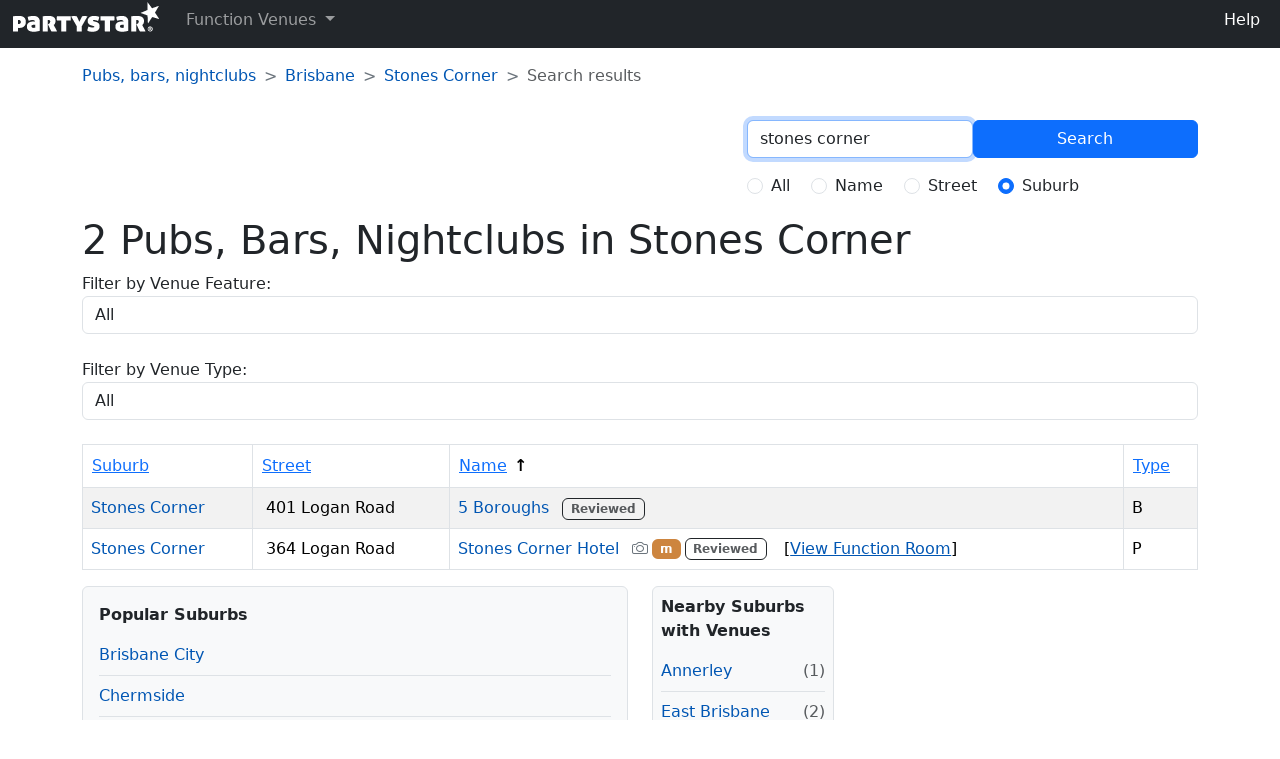

--- FILE ---
content_type: text/html
request_url: https://www.partystar.com.au/venues/brisbane/in/stones-corner/
body_size: 4470
content:
<!doctype html>
<html lang="en">
<head>
<meta charset="utf-8">
<meta name="viewport" content="width=device-width, initial-scale=1">

<!-- Google Tag Manager -->
<script>(function(w,d,s,l,i){w[l]=w[l]||[];w[l].push({'gtm.start':
new Date().getTime(),event:'gtm.js'});var f=d.getElementsByTagName(s)[0],
j=d.createElement(s),dl=l!='dataLayer'?'&l='+l:'';j.async=true;j.src=
'https://www.googletagmanager.com/gtm.js?id='+i+dl;f.parentNode.insertBefore(j,f);
})(window,document,'script','dataLayer','GTM-5F5B3RC');</script>
<!-- End Google Tag Manager -->

<title>Pubs, Bars and Nightclubs in Stones Corner, QLD</title>
<meta name="description" content="Stones Corner, Brisbane (QLD) - 2 venues">
<meta name="robots" content="noindex,follow">
<!--<meta name="robots" content="max-image-preview:large">-->
<link rel="canonical" href="https://www.partystar.com.au/venues/brisbane/in/stones-corner/">
<link rel="preconnect" href="https://www.googletagmanager.com">

<meta property="og:title" content="Pubs, Bars and Nightclubs in Stones Corner, QLD">
<meta property="og:type" content="website">
<meta property="og:url" content="https://www.partystar.com.au/venues/brisbane/in/stones-corner/">
<meta property="og:image" content="https://www.partystar.com.au/images/ps-fb-200-200.png">
<meta property="og:site_name" content="Partystar">
<meta property="og:description" content="Stones Corner, Brisbane (QLD) - 2 venues">
<meta property="og:locale" content="en_AU">
<meta property="fb:admins" content="603830881">

<link href="https://cdn.jsdelivr.net/npm/bootstrap@5.3.3/dist/css/bootstrap.min.css" rel="stylesheet" integrity="sha384-QWTKZyjpPEjISv5WaRU9OFeRpok6YctnYmDr5pNlyT2bRjXh0JMhjY6hW+ALEwIH" crossorigin="anonymous">

<link rel="preload" href="https://cdn.jsdelivr.net/npm/bootstrap-icons@1.11.3/font/bootstrap-icons.min.css" as="style" onload="this.rel='stylesheet'">
<noscript><link rel="stylesheet" href="https://cdn.jsdelivr.net/npm/bootstrap-icons@1.11.3/font/bootstrap-icons.min.css"></noscript>

<style>
@font-face {
  font-family: "bootstrap-icons";
  src: url("https://cdn.jsdelivr.net/npm/bootstrap-icons@1.11.3/font/fonts/bootstrap-icons.woff2") format("woff2");
  font-style: normal;
  font-weight: normal;
  font-display: swap;
}
</style>

<style>
h2 { font-size:1.4rem; }
h3 { font-size:1.2rem; }
h4 { font-size:1.1rem; }
h5 { font-size:1.0rem; }
img {image-rendering: auto; }
a {text-decoration:none; color:#0056b3; }
</style>
</head>

  <body onload="document.search.q.focus()">

<!-- Google Tag Manager (noscript) -->
<noscript><iframe src="https://www.googletagmanager.com/ns.html?id=GTM-5F5B3RC"
height="0" width="0" style="display:none;visibility:hidden"></iframe></noscript>
<!-- End Google Tag Manager (noscript) -->


<header>
<nav class="navbar navbar-expand-sm bg-dark pt-0" data-bs-theme="dark" style="margin-bottom:0px;">
<div class="container-fluid">

  <a class="navbar-brand" href="/" style="margin-top:-5px;"><img src="/images/partystar_white.png" alt="Partystar function venues directory logo" class="img-fluid"></a>

  <button class="navbar-toggler" type="button" data-bs-toggle="collapse" data-bs-target="#navbarSupportedContent" aria-controls="navbarSupportedContent" aria-expanded="false" aria-label="Toggle navigation">
    <span class="navbar-toggler-icon"></span>
  </button>

  <div class="collapse navbar-collapse" id="navbarSupportedContent">
  
    <ul class="navbar-nav me-auto">
      <li class="nav-item dropdown">
        <a class="nav-link dropdown-toggle" href="#" id="navbarDropdown" role="button" data-bs-toggle="dropdown" aria-haspopup="true" aria-expanded="false">
          Function Venues
        </a>
        <div class="dropdown-menu" aria-labelledby="navbarDropdown">
          
            <a class="dropdown-item" href="/function-rooms-venue-hire/adelaide/">Adelaide</a>
            <a class="dropdown-item" href="/function-rooms-venue-hire/brisbane/">Brisbane</a>
            <a class="dropdown-item" href="/function-rooms-venue-hire/melbourne/">Melbourne</a>
            <a class="dropdown-item" href="/function-rooms-venue-hire/perth/">Perth</a>
            <a class="dropdown-item" href="/function-rooms-venue-hire/sydney/">Sydney</a>

          <div class="dropdown-divider"></div>
          <a class="dropdown-item" href="/functions/">More cities</a>
        </div>
      </li>
    </ul>

<ul class="navbar-nav">
    
    <li class="nav-item"><a class="nav-link text-white" href="/help/site-about/">Help</a></li>
</ul>
  </div>
  
</div>
</nav>
</header>

<!-- CSS override for breadcrumb separator -->
<style>
  /* Use > instead of / */
  .breadcrumb-item + .breadcrumb-item::before {
    content: " > ";
    color: #6c757d; /* optional: match default breadcrumb color */
  }

  /* Optional: make breadcrumbs wrap on small screens */
  .breadcrumb {
    flex-wrap: wrap;
  }
</style>

<div class="container mt-3">
  <div class="row">
    <div class="col-12">
      <nav aria-label="breadcrumb">
        <ol class="breadcrumb">
          <!-- Example dynamic items -->
          <li class="breadcrumb-item"><a href="/venues/">Pubs, bars, nightclubs</a></li>
          <li class="breadcrumb-item"><a href="/venues/brisbane/">Brisbane</a></li>
          <li class="breadcrumb-item"><a href="/venues/brisbane/in/stones-corner/">Stones Corner</a></li>
          <li class="breadcrumb-item active" aria-current="page">Search results</li>
        </ol>
      </nav>
    </div>
  </div>
</div>
  <div class="container mt-3">
   <div class="row">
     <div class="col-12 col-md-5 offset-md-7">
  <form action="/cgi-bin/vsd-all.cgi" method="get" name="search" class="mb-3">
    <input type="hidden" name="cc" value="40">

  <div class="d-flex align-items-center gap-2">
    <label for="q" class="form-label visually-hidden">Search</label>
    <input type="text" id="q" name="q" value="stones corner" class="form-control" placeholder="Search...">
    <input type="submit" class="btn btn-primary w-100" value="Search">
  </div>

  
    <div class="mt-3">
      <div class="form-check form-check-inline">
        <input class="form-check-input" type="radio" name="fquery" id="all" value="all" >
        <label class="form-check-label" for="all">All</label>
      </div>
      <div class="form-check form-check-inline">
        <input class="form-check-input" type="radio" name="fquery" id="v_name" value="called" >
        <label class="form-check-label" for="v_name">Name</label>
      </div>
      <div class="form-check form-check-inline">
        <input class="form-check-input" type="radio" name="fquery" id="street" value="street" >
        <label class="form-check-label" for="street">Street</label>
      </div>
      <div class="form-check form-check-inline">
        <input class="form-check-input" type="radio" name="fquery" id="suburb" value="suburb" checked>
        <label class="form-check-label" for="suburb">Suburb</label>
      </div>
    </div>
  </form>
  </div>
</div>
</div>
  </div>
</div>

<!-- MULTI FILTER QUERY S -->
<div class="container">
<div class="row">
  <div class="col-12">
    
    
    <h1>2 Pubs, Bars, Nightclubs in Stones Corner</h1>
  </div>
</div>
</div>
<!-- MULTI FILTER QUERY E -->

<div class="container">
<form method="post" action="/cgi-bin/vsd-all.cgi" class="form-inline">
  <input type="hidden" name="cc" value="40">
  <input type="hidden" name="q" value="stones-corner">
  <input type="hidden" name="fquery" value="suburb">
  <input type="hidden" name="fv_type" value="">

  <label for="fmusicoutdoor">Filter by Venue Feature:</label>
  <select name="fmusicoutdoor" id="fmusicoutdoor" class="form-control" onchange="this.form.submit()">
    <option value="" selected>All</option>
    <option value="withoutdoor" >Outdoor Area / Beer Garden (o)</option>
    <option value="withmusic" >Live Music Venue (m)</option>
  </select>
</form>
<br>
<form method="post" action="/cgi-bin/vsd-all.cgi" class="form-inline">
  <input type="hidden" name="cc" value="40">
  <input type="hidden" name="q" value="stones-corner">
  <input type="hidden" name="fquery" value="suburb">
  <input type="hidden" name="fmusicoutdoor" value="">

  <label for="fv_type">Filter by Venue Type:</label>
  <select name="fv_type" id="fv_type" class="form-control" onchange="this.form.submit()">
    <option value="" selected>All</option>
    <option value="typepubs" >Pub (P)</option>
    <option value="typebars" >Bar (B)</option>
    <option value="typeclubs" >Club (C)</option>
  </select>
</form>

</div>

<!-- MULTI RESULTS S -->
<div class="container">
<div class="table-responsive">
<table class="table table-bordered table-striped">

<br>
<thead>
  <tr>

      <th>
        <form action="/cgi-bin/vsd-all.cgi" method="post" style="display:inline; margin:0; padding:0;">
          <input type="hidden" name="cc" value="40">
          <input type="hidden" name="q" value="stones-corner">
          <input type="hidden" name="fquery" value="suburb">
          <input type="hidden" name="fv_type" value="">
          <input type="hidden" name="sort" value="v_suburb">
          <input type="hidden" name="sortway" value="">
          <button type="submit"
            class="btn btn-link p-0 text-decoration-underline fw-normal cursor-pointer"
            aria-label="Sort by Suburb">
            Suburb
          </button>
        </form>
      </th>
    
      <th>
        <form action="/cgi-bin/vsd-all.cgi" method="post" style="display:inline; margin:0; padding:0;">
          <input type="hidden" name="cc" value="40">
          <input type="hidden" name="q" value="stones-corner">
          <input type="hidden" name="fquery" value="suburb">
          <input type="hidden" name="fv_type" value="">
          <input type="hidden" name="sort" value="v_street">
          <input type="hidden" name="sortway" value="">
          <button type="submit"
            class="btn btn-link p-0 text-decoration-underline fw-normal cursor-pointer"
            aria-label="Sort by Street">
            Street
          </button>
        </form>
      </th>
    
      <th>
        <form action="/cgi-bin/vsd-all.cgi" method="post" style="display:inline; margin:0; padding:0;">
          <input type="hidden" name="cc" value="40">
          <input type="hidden" name="q" value="stones-corner">
          <input type="hidden" name="fquery" value="suburb">
          <input type="hidden" name="fv_type" value="">
          <input type="hidden" name="sort" value="v_name">
          <input type="hidden" name="sortway" value="d">
          <button type="submit"
            class="btn btn-link p-0 text-decoration-underline fw-normal cursor-pointer"
            aria-label="Sort by Name">
            Name
          </button>
        </form> &uarr;
      </th>
    
      <th>
        <form action="/cgi-bin/vsd-all.cgi" method="post" style="display:inline; margin:0; padding:0;">
          <input type="hidden" name="cc" value="40">
          <input type="hidden" name="q" value="stones-corner">
          <input type="hidden" name="fquery" value="suburb">
          <input type="hidden" name="fv_type" value="">
          <input type="hidden" name="sort" value="v_type">
          <input type="hidden" name="sortway" value="">
          <button type="submit"
            class="btn btn-link p-0 text-decoration-underline fw-normal cursor-pointer"
            aria-label="Sort by Type">
            Type
          </button>
        </form>
      </th>
      </tr>
</thead>
<tbody>
<tr>
  <td>
    <a href="/venues/brisbane/in/stones-corner/">Stones Corner</a>
  </td>
  <td>&nbsp;401 Logan Road</td>
  <td>
    <a href="/venue/4159/">5 Boroughs
    <span class="ms-2 d-inline-flex align-items-center gap-1"><span class="badge border border-dark text-muted me-1" title="Reviewed status">Reviewed</span></span>
    </a>
    
  </td>
  <td>B</td>
</tr>
<tr>
  <td>
    <a href="/venues/brisbane/in/stones-corner/">Stones Corner</a>
  </td>
  <td>&nbsp;364 Logan Road</td>
  <td>
    <a href="/venue/4150/">Stones Corner Hotel
    <span class="ms-2 d-inline-flex align-items-center gap-1"><i class="bi-camera text-secondary me-1" aria-hidden="true" title="Photo available"></i><span class="badge me-1" style="background-color:peru;" title="Live music available">m</span><span class="badge border border-dark text-muted me-1" title="Reviewed status">Reviewed</span></span>
    </a>
    
      <span class="ms-2 text-brown">
        [<a href="/function-rooms-venue-hire/brisbane/" class="text-brown text-decoration-underline" title="View Function Room">View Function Room</a>]
      </span>
    
  </td>
  <td>P</td>
</tr>
</tbody>
</table>
</div>
</div>
<!-- MULTI RESULTS E -->
    
<!-- Popular -->
<div class="container">
<div class="row">

  <div class="col-sm-6 mb-3">
    <div class="bg-light border rounded p-3">
      <div class="mb-2 fw-bold">Popular Suburbs</div>
      <ul class="list-unstyled mb-0">
        <li class="d-flex justify-content-between align-items-center py-2 border-bottom"><a href="/venues/brisbane/in/brisbane-city/">Brisbane City</a></li>
        <li class="d-flex justify-content-between align-items-center py-2 border-bottom"><a href="/venues/brisbane/in/chermside/">Chermside</a></li>
        <li class="d-flex justify-content-between align-items-center py-2 border-bottom"><a href="/venues/brisbane/in/corinda/">Corinda</a></li>
        <li class="d-flex justify-content-between align-items-center py-2 border-bottom"><a href="/venues/brisbane/in/east-brisbane/">East Brisbane</a></li>
        <li class="d-flex justify-content-between align-items-center py-2 border-bottom"><a href="/venues/brisbane/in/fortitude-valley/">Fortitude Valley</a></li>
        <li class="d-flex justify-content-between align-items-center py-2 border-bottom"><a href="/venues/brisbane/in/new-farm/">New Farm</a></li>
        <li class="d-flex justify-content-between align-items-center py-2 border-bottom"><a href="/venues/brisbane/in/petrie-terrace/">Petrie Terrace</a></li>
        <li class="d-flex justify-content-between align-items-center py-2 border-bottom"><a href="/venues/brisbane/in/south-brisbane/">South Brisbane</a></li>
        <li class="d-flex justify-content-between align-items-center py-2 border-bottom"><a href="/venues/brisbane/in/west-end/">West End</a></li>
        <li class="d-flex justify-content-between align-items-center py-2 border-bottom"><a href="/venues/brisbane/in/woolloongabba/">Woolloongabba</a></li>
      <li class="d-flex justify-content-between align-items-center py-2">
        <a href="/venues/brisbane/all-suburbs/"><b>All suburbs</b></a><br>
      </li>
      </ul>
    </div>
  </div>
  <div class="col-sm-6 mb-3">

<div class="col-sm-4 mb-3">
  <div class="bg-light border rounded p-2">
    <div class="mb-2 fw-bold">Nearby Suburbs<br>with Venues</div>
    <ul class="list-unstyled mb-0">
      <li class="d-flex justify-content-between align-items-center py-2 border-bottom"><a href="/venues/brisbane/in/annerley/">Annerley</a> <span class="text-muted">(1)</span></li>
      <li class="d-flex justify-content-between align-items-center py-2 border-bottom"><a href="/venues/brisbane/in/east-brisbane/">East Brisbane</a> <span class="text-muted">(2)</span></li>
      <li class="d-flex justify-content-between align-items-center py-2 border-bottom"><a href="/venues/brisbane/in/greenslopes/">Greenslopes</a> <span class="text-muted">(1)</span></li>
      <li class="d-flex justify-content-between align-items-center py-2 border-bottom"><a href="/venues/brisbane/in/kangaroo-point/">Kangaroo Point</a> <span class="text-muted">(2)</span></li>
      <li class="d-flex justify-content-between align-items-center py-2 border-bottom"><a href="/venues/brisbane/in/stones-corner/">Stones Corner</a> <span class="text-muted">(2)</span></li>
      <li class="d-flex justify-content-between align-items-center py-2 border-bottom"><a href="/venues/brisbane/in/woolloongabba/">Woolloongabba</a> <span class="text-muted">(6)</span></li>
    <li class="d-flex justify-content-between align-items-center py-2"><a href="/venues/brisbane/all-suburbs/"><b>All suburbs</b></a></li>
    </ul>
  </div>
</div>
  </div>
    
</div>
</div>
<!-- Popular -->

<div class="container">
  <div class="card">
    <div class="card-body">
      <p><strong>Keep Partystar updated - changes live within 48 hours</strong></p>

      <div class="row">

        <div class="col-sm-4">
          <form action="/cgi-bin/vsd-all.cgi" method="post" class="d-inline">
            <input type="hidden" name="c" value="C21">
            <input type="hidden" name="v_id" value="">
            <button type="submit" class="btn btn-primary" aria-label="Report error">Report error</button>
          </form>
          <p>e.g. wrong details, closed venues, missing outdoor area/beer garden, missing live music</p>
        </div>

        <div class="col-sm-4">
          <form action="/cgi-bin/vsd-all.cgi" method="post" class="d-inline">
            <input type="hidden" name="c" value="C15">
            <button type="submit" class="btn btn-primary" aria-label="Add a new venue">Add new venue</button>
          </form>
          <p>Venue not showing in searches at all</p>
        </div>
      
        <div class="col-sm-4">
          <a class="btn btn-primary" href="/help/business-publish/" role="button" target="_blank">Update Venue Listing</a>
        </div>

      </div>
    </div>
  </div>
</div>
<br>


<footer class="bg-dark text-white pt-5 pb-4">
  <div class="container">

    <!-- Top Row: Function link + Navigation -->
    <div class="row align-items-start mb-4">

      <!-- Function space -->
      <div class="col-12 col-md-6 mb-3 mb-md-0 d-flex align-items-start flex-wrap">
        <p class="mb-0 text-secondary me-2 flex-shrink-0">
          Add your 
        </p>
        <a href="/help/business-functions/" class="text-white text-decoration-underline flex-grow-1">
          Function space
        </a>
      </div>

      <!-- Navigation links -->
      <div class="col-12 col-md-6 d-flex justify-content-between flex-wrap">
        <a href="/help/site-about/" class="text-white text-decoration-none">About Us</a>
        <a href="/help/site-contact/" class="text-white text-decoration-none">Contact</a>
        <a href="/help/site-terms/" class="text-white text-decoration-none">Terms</a>
        <a href="/help/site-privacy/" class="text-white text-decoration-none">Privacy</a>
        <a href="/sitemap/" class="text-white text-decoration-none">Sitemap</a>
      </div>

    </div>

    <hr class="border-secondary opacity-50">

    <!-- Bottom Row: NAP + Social -->
    <div class="row align-items-center">

      <!-- NAP / Company info -->
      <div class="col-12 col-md-6 text-center text-md-start mb-3 mb-md-0 text-secondary">
        (C) 2000-2025 Partystar Pty Ltd<br>
        ACN 158 975 083 · ABN 44 158 975 083<br><br>
        
<div itemscope itemtype="http://schema.org/EventVenue">
<link itemprop="additionalType" href="https://www.productontology.org/doc/Function_hall">
<span itemprop="name">Partystar</span>
<link itemprop="image" href="https://www.partystar.com.au/images/ps-fb-200-200.png">
<div itemprop="address" itemscope itemtype="http://schema.org/PostalAddress">
<p>
<span itemprop="streetAddress">2004/347 Ann Street</span><br>
<span itemprop="addressLocality">Brisbane</span>
<span itemprop="addressRegion">QLD</span>
<span itemprop="postalCode">4000</span><br>
<span itemprop="addressCountry">Australia</span><br>
</p>
</div>
<p>
<span itemprop="telephone">1300 535 010</span><br>
</p>
</div>

      </div>

      <!-- Social Icons -->
      <div class="col-12 col-md-6 text-center text-md-end">
        <a href="https://www.instagram.com/partystarau/" target="_blank" rel="noopener" class="text-white fs-5 me-3">
          <i class="bi bi-instagram"></i>
        </a>
        <a href="https://www.facebook.com/Partystar/" target="_blank" rel="noopener" class="text-white fs-5 me-3">
          <i class="bi bi-facebook"></i>
        </a>
        <a href="https://x.com/partystarau" target="_blank" rel="noopener" class="text-white fs-5">
          <i class="bi bi-twitter-x"></i>
        </a>
      </div>

    </div>

  </div>
</footer>









<script src="https://cdn.jsdelivr.net/npm/bootstrap@5.3.3/dist/js/bootstrap.bundle.min.js" integrity="sha384-YvpcrYf0tY3lHB60NNkmXc5s9fDVZLESaAA55NDzOxhy9GkcIdslK1eN7N6jIeHz" crossorigin="anonymous" defer></script>

<script>(function(){function c(){var b=a.contentDocument||a.contentWindow.document;if(b){var d=b.createElement('script');d.innerHTML="window.__CF$cv$params={r:'9c0678707ace4440',t:'MTc2ODgyNzE1OQ=='};var a=document.createElement('script');a.src='/cdn-cgi/challenge-platform/scripts/jsd/main.js';document.getElementsByTagName('head')[0].appendChild(a);";b.getElementsByTagName('head')[0].appendChild(d)}}if(document.body){var a=document.createElement('iframe');a.height=1;a.width=1;a.style.position='absolute';a.style.top=0;a.style.left=0;a.style.border='none';a.style.visibility='hidden';document.body.appendChild(a);if('loading'!==document.readyState)c();else if(window.addEventListener)document.addEventListener('DOMContentLoaded',c);else{var e=document.onreadystatechange||function(){};document.onreadystatechange=function(b){e(b);'loading'!==document.readyState&&(document.onreadystatechange=e,c())}}}})();</script></body>
</html>
